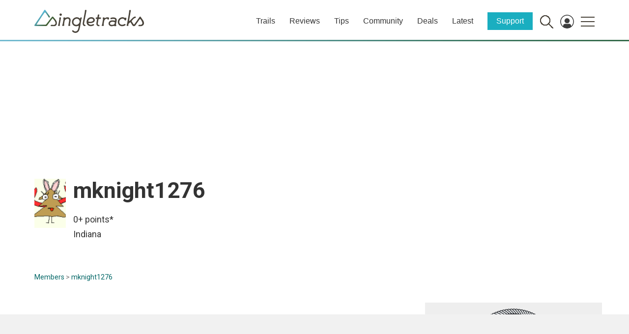

--- FILE ---
content_type: text/html; charset=utf-8
request_url: https://www.google.com/recaptcha/api2/aframe
body_size: 266
content:
<!DOCTYPE HTML><html><head><meta http-equiv="content-type" content="text/html; charset=UTF-8"></head><body><script nonce="1g-BQwhxGvTwrvrGrcK7SQ">/** Anti-fraud and anti-abuse applications only. See google.com/recaptcha */ try{var clients={'sodar':'https://pagead2.googlesyndication.com/pagead/sodar?'};window.addEventListener("message",function(a){try{if(a.source===window.parent){var b=JSON.parse(a.data);var c=clients[b['id']];if(c){var d=document.createElement('img');d.src=c+b['params']+'&rc='+(localStorage.getItem("rc::a")?sessionStorage.getItem("rc::b"):"");window.document.body.appendChild(d);sessionStorage.setItem("rc::e",parseInt(sessionStorage.getItem("rc::e")||0)+1);localStorage.setItem("rc::h",'1769114069028');}}}catch(b){}});window.parent.postMessage("_grecaptcha_ready", "*");}catch(b){}</script></body></html>